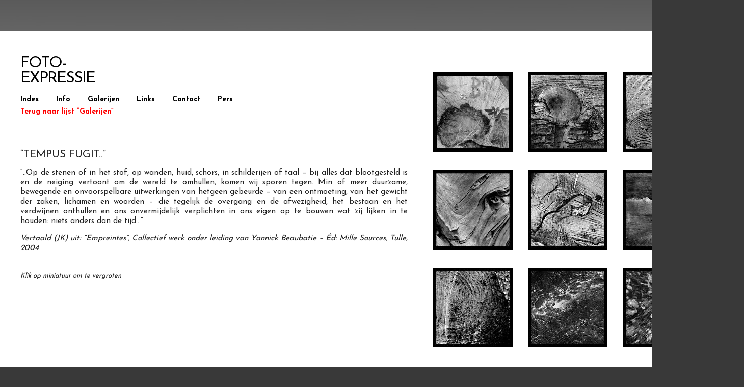

--- FILE ---
content_type: text/html
request_url: http://photo-expression.be/GALEN/gallery15N.html
body_size: 7416
content:
<!DOCTYPE HTML>
<html lang="en">
<head>
	<meta charset="utf-8" />
	<meta name="description" content="Photo-Expression: galerie photo, sujet: le temps" />
	<link href='http://fonts.googleapis.com/css?family=Josefin+Sans:400,700' rel='stylesheet' type='text/css' />
	<link rel="stylesheet" type="text/css" href="../expressions3.css" title="Expressions" media="all" />
	<link rel="stylesheet" href="../js/lightbox.css" type="text/css" media="screen" />
	<!--[if lt IE 9]>
	<script type="text/javascript" src="../js/html5shiv.js"></script>
	<![endif]-->
	<script type="text/javascript" src="../js/gallerax/jquery-1.7.1.min.js"></script>
	<script type="text/javascript" src="../js/jquery.lightbox.js"></script>
	<script type="text/javascript" src="../js/jquery.tinyscrollbar.min.js"></script>
	<script type="text/javascript" src="../js/thumbs.js"></script>
		<meta name="viewport" content="width=device-width; initial-scale=0.5; maximum-scale=1.0;">
	<script>
		$(document).ready(function(){
		    base_url = document.location.href.substring(0, document.location.href.indexOf('gallery.html'), 0);
		    
			$(".lightbox").lightbox({
			    fitToScreen: true,
			    imageClickClose: false
		    });
		});
	</script>
	<title>&#147;De Tijd</title>
</head>

<body class="gallerypage">
<div id="layout">
 	<section class="row">
		<div class="col c14">
			<header>
				 
				<h1><a href="../index.html">Foto-<br />Expressie</a></h1>
			
				<nav>
					<a href="../index.html">Index</a>
					<a href="../Nabout.html" >Info</a>
					<a href="../Ngallery.html">Galerijen</a>
					<a href="../Nlinks.html">Links</a>
					<a href="../Ncontact/Ncontact.php">Contact</a>	
					<a href="../Npress.html">Pers</a><br /><br />					
					<a href="gallery00N.html" ><span style="color:RED">Terug naar lijst &#147;Galerijen&#148;</span></a>
				</nav>
			</header>
			<br />
			<article>
				<h2 >&#147;TEMPUS FUGIT..&#148;</h2>
				<p class= "alignjustify">
				&#147;..Op de stenen of in het stof, op wanden, huid, schors, in schilderijen of taal &#150; bij alles dat blootgesteld is en de neiging vertoont 
				om de wereld te omhullen, komen wij sporen tegen. Min of meer duurzame, bewegende en onvoorspelbare uitwerkingen van hetgeen gebeurde 	&#150; 
				van een ontmoeting, van het gewicht der zaken, lichamen en woorden &#150; die  tegelijk de overgang en de afwezigheid, het bestaan en het verdwijnen
				onthullen en ons onvermijdelijk verplichten in ons eigen op te bouwen wat zij lijken in te houden: niets anders dan de tijd...&#148;</p>
				<p><em>Vertaald (JK) uit: &#147;Empreintes&#148;, Collectief werk onder leiding van Yannick Beaubatie &#150; &Eacute;d: Mille Sources, Tulle, 2004</em>
				</p>
				<br /><br />
           <em>Klik op miniatuur om te vergroten</em>
			</article>
		</div>
	
		<div class="col c13 aligncenter">
			<div id="scrollbar1">
				<div class="scrollbar"><div class="track"><div class="thumb"><div class="end"></div></div></div></div>
				<div class="viewport">
					 <div class="overview" id="scrolldiv">
					 <br />
						<ul class="thumbnails">
							<li><a href="../gallery/TEMP/TP01.jpg" class="lightbox" rel="galleryphotos" title=" "><img src="../gallery/TEMP/TP01-small.jpg" alt="" /></a></li>
							<li><a href="../gallery/TEMP/TP02.jpg" class="lightbox" rel="galleryphotos" title=" "><img src="../gallery/TEMP/TP02-small.jpg" alt="" /></a></li>
							<li><a href="../gallery/TEMP/TP03.jpg" class="lightbox" rel="galleryphotos" title=" "><img src="../gallery/TEMP/TP03-small.jpg" alt="" /></a></li>
							<li><a href="../gallery/TEMP/TP04.jpg" class="lightbox" rel="galleryphotos" title=" "><img src="../gallery/TEMP/TP04-small.jpg" alt="" /></a></li>
							<li><a href="../gallery/TEMP/TP05.jpg" class="lightbox" rel="galleryphotos" title=" "><img src="../gallery/TEMP/TP05-small.jpg" alt="" /></a></li>
							<li><a href="../gallery/TEMP/TP06.jpg" class="lightbox" rel="galleryphotos" title=" "><img src="../gallery/TEMP/TP06-small.jpg" alt="" /></a></li>
							<li><a href="../gallery/TEMP/TP07.jpg" class="lightbox" rel="galleryphotos" title=" "><img src="../gallery/TEMP/TP07-small.jpg" alt="" /></a></li>
							<li><a href="../gallery/TEMP/TP08.jpg" class="lightbox" rel="galleryphotos" title=" "><img src="../gallery/TEMP/TP08-small.jpg" alt="" /></a></li>
							<li><a href="../gallery/TEMP/TP09.jpg" class="lightbox" rel="galleryphotos" title=" "><img src="../gallery/TEMP/TP09-small.jpg" alt="" /></a></li>
							<li><a href="../gallery/TEMP/TP10.jpg" class="lightbox" rel="galleryphotos" title=" "><img src="../gallery/TEMP/TP10-small.jpg" alt="" /></a></li>
							<li><a href="../gallery/TEMP/TP11.jpg" class="lightbox" rel="galleryphotos" title=" "><img src="../gallery/TEMP/TP11-small.jpg" alt="" /></a></li>
							<li><a href="../gallery/TEMP/TP12.jpg" class="lightbox" rel="galleryphotos" title=" "><img src="../gallery/TEMP/TP12-small.jpg" alt="" /></a></li>
							<li><a href="../gallery/TEMP/TP13.jpg" class="lightbox" rel="galleryphotos" title=" "><img src="../gallery/TEMP/TP13-small.jpg" alt="" /></a></li>
							<li><a href="../gallery/TEMP/TP14.jpg" class="lightbox" rel="galleryphotos" title=" "><img src="../gallery/TEMP/TP14-small.jpg" alt="" /></a></li>
							<li><a href="../gallery/TEMP/TP15.jpg" class="lightbox" rel="galleryphotos" title=" "><img src="../gallery/TEMP/TP15-small.jpg" alt="" /></a></li>
							<li><a href="../gallery/TEMP/TP16.jpg" class="lightbox" rel="galleryphotos" title=" "><img src="../gallery/TEMP/TP16-small.jpg" alt="" /></a></li>
							<li><a href="../gallery/TEMP/TP17.jpg" class="lightbox" rel="galleryphotos" title=" "><img src="../gallery/TEMP/TP17-small.jpg" alt="" /></a></li>
							<li><a href="../gallery/TEMP/TP18.jpg" class="lightbox" rel="galleryphotos" title=" "><img src="../gallery/TEMP/TP18-small.jpg" alt="" /></a></li>
							<li><a href="../gallery/TEMP/TP19.jpg" class="lightbox" rel="galleryphotos" title=" "><img src="../gallery/TEMP/TP19-small.jpg" alt="" /></a></li>
							<li><a href="../gallery/TEMP/TP20.jpg" class="lightbox" rel="galleryphotos" title=" "><img src="../gallery/TEMP/TP20-small.jpg" alt="" /></a></li>
							<li><a href="../gallery/TEMP/TP21.jpg" class="lightbox" rel="galleryphotos" title=" "><img src="../gallery/TEMP/TP21-small.jpg" alt="" /></a></li>
							<li><a href="../gallery/TEMP/TP22.jpg" class="lightbox" rel="galleryphotos" title=" "><img src="../gallery/TEMP/TP22-small.jpg" alt="" /></a></li>
							<li><a href="../gallery/TEMP/TP23.jpg" class="lightbox" rel="galleryphotos" title=" "><img src="../gallery/TEMP/TP23-small.jpg" alt="" /></a></li>
							<li><a href="../gallery/TEMP/TP24.jpg" class="lightbox" rel="galleryphotos" title=" "><img src="../gallery/TEMP/TP24-small.jpg" alt="" /></a></li>
							
						</ul>
					</div>
				</div>
			</div>				

			<div class="gallerynav">
			  <!--
				<a href="" onclick="scroll(+592); return false;"><img src="../images/wnav-next.jpg" alt="" /></a><br />
				<a href="" onclick="scroll(-592); return false;"><img src="../images/wnav-prev.jpg" alt="" /></a>
				-->
			</div>
			
		</div>
	</section>
  
	<section class="row">
		<div class="col c7 alignleft">&nbsp;</div>
 		<div class="col c7 alignleft">
			<footer>
				&copy; 2013 Jacques Kevers
			</footer>
		</div>
	</section>
</div>
</body>
</html>

--- FILE ---
content_type: text/css
request_url: http://photo-expression.be/expressions3.css
body_size: 5460
content:
/*
Original design: Expressions (v1.0 - Dec 1st, 2012)
For more information, see http://andreasviklund.com/premium-templates/expressions/
*/

*{margin:0; padding:0;}

/* General styles */
body {background:#393939 url('images/bg.png') bottom center fixed no-repeat; -webkit-background-size: 2800px 1024px;color:#222; font:80% "Josefin Sans",Tahoma,sans-serif; line-height:1.0em;}
a {color:#000; text-decoration:none; font-weight:400;}
a:hover {color:#555; text-decoration:none;}
p,ul,ol,dl {font-size:1.2em; font-weight:500; margin:0 0 15px 0; line-height:1.3em;}
h1 {color:#222; font-size:2.4em; letter-spacing:-2px; line-height:1em; margin-bottom:20px; font-weight:700; text-transform:uppercase;}
h1 a:hover {text-decoration:none; color:#555;}
h2 {font-size:1.6em; font-weight:500; color:#222; margin:0 0 20px;}
h3 {font-size:1.4em; margin:20px 0 10px 0;}

/* Main layout container */
#layout {margin:60px auto 60px; width:1400px; padding:30px 30px 0; background-color:#fff;}

/* Navigation menu */
nav {margin-bottom:60px;}
nav a {font-size:1.1em; font-weight:600;margin:0 30px 20px 0; color:#000;}
nav a.current, nav a:hover {color:#888 !important;}

/* Footer */
footer {color:#222; line-height:1.3em; font-size:0.9em; font-weight:400; margin-bottom:4px;}
footer a {color:#222; font-weight:400;}

/* Main image styles - 580 x 580 pixels */
#output {background-color:#000; height:580px; width:580px; padding:0; margin:0}
#output img {border:0;margin:3px;padding:0;}

/* Thumbnail gallery */
#thumbs {height:560px; width:580px; overflow:hidden;}

/* Grid classes */
.col {float:left; margin:0 10px; overflow:hidden; float:left; display:inline;}
.col img {max-width:100%;}
.row {width:1400px; margin:20px auto 0; overflow:hidden;}
.c1 {width:80px;}
.c2 {width:180px;}
.c3 {width:280px;}
.c4 {width:380px;}
.c5 {width:480px;}
.c6 {width:580px;}
.c7 {width:680px;}
.c8 {width:780px;}
.c9 {width:880px;}
.c10 {width:980px;}
.c11 {width:1080px;}
.c12 {width:1180px;}
.c15 {width:1280px;}
.c16 {width:1380px;}


/* Additional classes */
.thumbnails {display:none;}
.gallerynav {padding:10px 0; text-align:right;}
.highlighted a {font-size:1.4em; color:#777;}
.alignleft {text-align:left;}
.alignright {text-align:right;}
.aligncenter {text-align:center;}
.alignjustify {text-align:justify;}
.clear {clear:both;}
.hide {display:none;}

/* Form styles */
.contactform {padding-top:40px;}
.contactform label {clear:left; color:#777; display:block; float:left; width:160px; margin:0 30px 20px 0;}
.contactform input, .contactform textarea {padding:3px 5px; width:350px; border:1px solid #aaa; color:#222; line-height:1.2em; background-color:#f4f4f4; font:90% "Josefin Sans",Tahoma,sans-serif;}
.send {padding:6px 14px 10px; border:0; color:#222; background-color:#eee; font:130% "Josefin Sans",Tahoma,sans-serif;}

/* Gallery page styles */
.gallerypage .thumbs {display:block; width:580px; margin:0; padding:0;}
.gallerypage ul.thumbnails {display:block; margin:0; padding:0;}
.gallerypage ul.thumbnails li {display:block; margin:0 0 30px 30px; padding:0; float:left;}
.gallerypage ul.thumbnails li img {border:3px solid #000;}

#scrollbar1 { width: 600px; margin: 20px 0 10px; }
#scrollbar1 .viewport { width: 580px; height: 580px; overflow: auto; position: relative; }
#scrollbar1 .overview { list-style: none; position: absolute; left: 0; top: 0; padding: 0; margin: 0; }
#scrollbar1 .scrollbar { background: transparent url(js/images/bg-scrollbar-track-y.png) repeat-y 0 0; position: relative; background-position: 0 0; float: right; width: 15px; display:none;}
#scrollbar1 .track { background: transparent url(js/images/bg-scrollbar-trackend-y.png) no-repeat 0 100%; height: 100%; width:13px; position: relative; padding: 0 1px; }
#scrollbar1 .thumb { background: transparent url(js/images/bg-scrollbar-thumb-y.png) no-repeat 50% 100%; height: 20px; width: 25px; cursor: pointer; overflow: hidden; position: absolute; top: 0; left: -5px; }
#scrollbar1 .thumb .end { background: transparent url(js/images/bg-scrollbar-thumb-y.png) no-repeat 50% 0; overflow: hidden; height: 5px; width: 25px; }
#scrollbar1 .disable { display: none; }
.noSelect { user-select: none; -o-user-select: none; -moz-user-select: none; -khtml-user-select: none; -webkit-user-select: none; }	
.c13 {width:600px;}
.c14 {width:760px;}

/* Single-column layout for mobile devices */
@media only screen and (max-width : 1259px){
p,h2 {font-size:140%;}
#layout{width:600px; margin:0 auto; padding:20px 20px 0 20px;}
.row {width:100%;}
.col {margin:0 0 30px 0;}
.c1, .c2, .c3, .c4, .c5, .c6, .c7, .c8, .c9, .c10, .c11, .c12, .c13, .c14 {width:100%;}
h1 {font-size:5em; margin:0 auto 30px; text-align:center;}
nav {text-align:center; margin-bottom:30px;}
nav a {font-size:1.4em; display:inline-block; line-height:1.8em; padding:5px 15px 8px; margin:0 10px 10px 10px; background-color:#fff; border:1px solid #222;}
nav a.current {border-color:#aaa;}
.gallerynav {text-align:center;}
.contactform {margin-bottom:50px;}
.contactform label {margin-bottom:10px; font-size:1.4em;}
.contactform input, .contactform textarea {width:588px;}
#output {background-color:#000; height:auto; max-width:580px; padding:0; margin:0 auto;}
#output img {border:0;margin:3px;padding:0;width:auto; height:auto;}
#scrollbar1 {width:580px; margin:0 auto;}
#scrollbar1 .thumbnails li {margin:0 15px 30px 15px;}
}

--- FILE ---
content_type: application/javascript
request_url: http://photo-expression.be/js/thumbs.js
body_size: 391
content:
$(document).ready(function(){
	$('#scrollbar1').tinyscrollbar();	
});
var posY = 0;

function scroll(x){
	posY += x; 
	posY = posY < 0 ? 0 : posY;
	posY = posY > ($("#scrolldiv").height() - 592) ? $("#scrolldiv").height() - 592 : posY;
	$('#scrollbar1').tinyscrollbar_update(posY);
}
/*
function scrollDown(){
	posY += 580; 
	$('#scrollbar1').tinyscrollbar_update(posY);
}
*/